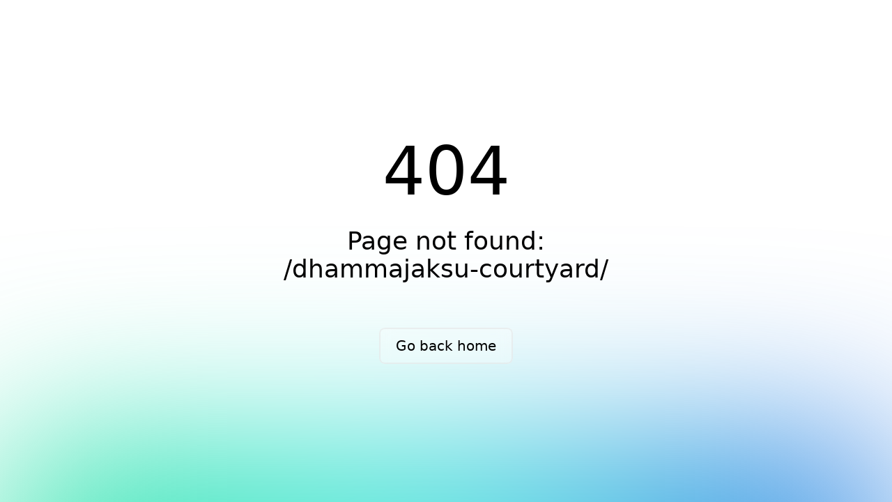

--- FILE ---
content_type: text/html;charset=utf-8
request_url: https://watmahaeyong.or.th/dhammajaksu-courtyard/
body_size: 6244
content:
<!DOCTYPE html>
<html >
<head><meta charset="utf-8">
<meta name="viewport" content="width=device-width, initial-scale=1">
<link rel="icon" type="image/png" href="/mhy-icon-100x100.png"><link rel="modulepreload" as="script" crossorigin href="/_nuxt/entry.fa0212c8.js"><link rel="preload" as="style" href="/_nuxt/entry.fd7c1e18.css"><link rel="prefetch" as="image" type="image/png" href="/_nuxt/3-days-course-banner.a6fbf00e.png"><link rel="prefetch" as="image" type="image/png" href="/_nuxt/9-days-course-banner.d902b0f7.png"><link rel="prefetch" as="image" type="image/png" href="/_nuxt/branch-course-banner.9acb5618.png"><link rel="prefetch" as="image" type="image/png" href="/_nuxt/contact-banner.758ca321.png"><link rel="prefetch" as="image" type="image/png" href="/_nuxt/dine-banner.7e9da238.png"><link rel="prefetch" as="image" type="image/png" href="/_nuxt/facelities-banner.d3f514af.png"><link rel="prefetch" as="image" type="image/png" href="/_nuxt/gallery-banner.6f9cafd1.png"><link rel="prefetch" as="image" type="image/png" href="/_nuxt/home_banner.cf38cc74.png"><link rel="prefetch" as="image" type="image/png" href="/_nuxt/media-audio-banner.78d65936.png"><link rel="prefetch" as="image" type="image/png" href="/_nuxt/media_book.ff331833.png"><link rel="prefetch" as="image" type="image/png" href="/_nuxt/meditaion_course.4f50a9ff.png"><link rel="prefetch" as="image" type="image/png" href="/_nuxt/ordination.ee01c2c7.png"><link rel="prefetch" as="image" type="image/png" href="/_nuxt/room-banner.b9562927.png"><link rel="prefetch" as="image" type="image/jpeg" href="/_nuxt/สมัครปฏิบัติธรรม01.9cc9e57f.jpg"><link rel="prefetch" as="script" crossorigin href="/_nuxt/redirect.1e2d26b5.js"><link rel="prefetch" as="style" href="/_nuxt/default.e722fab8.css"><link rel="prefetch" as="style" href="/_nuxt/el-button-group.42f3dab2.css"><link rel="prefetch" as="style" href="/_nuxt/el-checkbox.ceea59d4.css"><link rel="prefetch" as="style" href="/_nuxt/el-form.bcdf905a.css"><link rel="prefetch" as="style" href="/_nuxt/el-dialog.0c2a41d3.css"><link rel="prefetch" as="style" href="/_nuxt/WelcomePopupDialog.c6627d61.css"><link rel="prefetch" as="style" href="/_nuxt/el-scrollbar.789d3351.css"><link rel="prefetch" as="script" crossorigin href="/_nuxt/default.2d7b56ad.js"><link rel="prefetch" as="script" crossorigin href="/_nuxt/WelcomePopupDialog.e239a0e5.js"><link rel="prefetch" as="script" crossorigin href="/_nuxt/index.80259ce6.js"><link rel="prefetch" as="script" crossorigin href="/_nuxt/index.c702cda4.js"><link rel="prefetch" as="script" crossorigin href="/_nuxt/el-scrollbar.77ce85ca.js"><link rel="prefetch" as="script" crossorigin href="/_nuxt/dropdown.96163499.js"><link rel="prefetch" as="script" crossorigin href="/_nuxt/index.401895f4.js"><link rel="prefetch" as="script" crossorigin href="/_nuxt/el-tooltip.4ed993c7.js"><link rel="prefetch" as="script" crossorigin href="/_nuxt/transparent_mhy_logo.9b9486a9.js"><link rel="prefetch" as="script" crossorigin href="/_nuxt/index.es.87f83753.js"><link rel="prefetch" as="script" crossorigin href="/_nuxt/courses.b8d27066.js"><link rel="prefetch" as="script" crossorigin href="/_nuxt/index.9840e275.js"><link rel="prefetch" as="script" crossorigin href="/_nuxt/_baseClone.58908856.js"><link rel="prefetch" as="script" crossorigin href="/_nuxt/isEqual.e2319aaa.js"><link rel="prefetch" as="script" crossorigin href="/_nuxt/_initCloneObject.6c68b47a.js"><link rel="prefetch" as="script" crossorigin href="/_nuxt/index.48a86d15.js"><link rel="prefetch" as="script" crossorigin href="/_nuxt/el-form-item.4ed993c7.js"><link rel="prefetch" as="script" crossorigin href="/_nuxt/ordination.08d6e554.js"><link rel="prefetch" as="script" crossorigin href="/_nuxt/_plugin-vue_export-helper.c27b6911.js"><link rel="prefetch" as="script" crossorigin href="/_nuxt/donation-layout.b66edae8.js"><link rel="prefetch" as="style" href="/_nuxt/kiosk.3b75396c.css"><link rel="prefetch" as="script" crossorigin href="/_nuxt/kiosk.23a57563.js"><link rel="prefetch" as="style" href="/_nuxt/error-404.fda4aa6a.css"><link rel="prefetch" as="script" crossorigin href="/_nuxt/error-404.689ea687.js"><link rel="prefetch" as="style" href="/_nuxt/error-500.88db509d.css"><link rel="prefetch" as="script" crossorigin href="/_nuxt/error-500.35eb7945.js"><link rel="stylesheet" href="/_nuxt/entry.fd7c1e18.css"></head>
<body ><div id="__nuxt"><svg class="nuxt-spa-loading" xmlns="http://www.w3.org/2000/svg" viewBox="0 0 37 25" fill="none" width="80"><path d="M24.236 22.006h10.742L25.563 5.822l-8.979 14.31a4 4 0 0 1-3.388 1.874H2.978l11.631-20 5.897 10.567"/></svg><style>.nuxt-spa-loading {
    position: fixed;
    top: 50%;
    left: 50%;
    transform: translate(-50%, -50%);
  }

  .nuxt-spa-loading>path {
    fill: none;
    stroke: #00DC82;
    stroke-width: 4px;
    stroke-linecap: round;
    stroke-linejoin: round;
    /* Stroke-dasharray property */
    stroke-dasharray: 128;
    stroke-dashoffset: 128;
    animation: nuxt-spa-loading-move 3s linear infinite;
  }

  @keyframes nuxt-spa-loading-move {
    100% {
      stroke-dashoffset: -128;
    }
  }</style></div><script type="application/json" id="__NUXT_DATA__" data-ssr="false">[{"_errors":1,"serverRendered":2,"data":3,"state":4},{},false,{},{}]</script><script>window.__NUXT__={};window.__NUXT__.config={public:{apiBase:"https://why-api.j-dea.com",apiPort:"3030",apiVersion:"",lineChannelId:"2005978911",lineChannelSecret:"e8dbb52cb97bae9ba808ca7fe3be2799",redirectUri:"https://watmahaeyong.or.th/line-callback",apiUsername:"Khaing",apiPassword:"Jdea@2023",kioskApi:"http://localhost:5000",paymentApi:"https://payment.watmahaeyong.or.th/order",paymentRequestBy:"WHY-1",paymentCallbackURL:"http://google.co.th",paymentAccountName:"วัดมเหยงคณ์",homepageUrl:"/HOME/1",thaiIdCardReaderEndpoint:"http://localhost:5002/cardinfo",device:{enabled:true,defaultUserAgent:"Mozilla/5.0 (Macintosh; Intel Mac OS X 10_13_2) AppleWebKit/537.36 (KHTML, like Gecko) Chrome/64.0.3282.39 Safari/537.36",refreshOnResize:false}},app:{baseURL:"/",buildAssetsDir:"/_nuxt/",cdnURL:""}}</script><script type="module" src="/_nuxt/entry.fa0212c8.js" crossorigin></script></body>
</html>

--- FILE ---
content_type: text/css; charset=utf-8
request_url: https://watmahaeyong.or.th/_nuxt/error-404.fda4aa6a.css
body_size: 3564
content:
.spotlight[data-v-73a07988]{background:linear-gradient(45deg,#00dc82,#36e4da 50%,#0047e1);bottom:-30vh;filter:blur(20vh);height:40vh}.gradient-border[data-v-73a07988]{-webkit-backdrop-filter:blur(10px);backdrop-filter:blur(10px);border-radius:.5rem;position:relative}@media (prefers-color-scheme:light){.gradient-border[data-v-73a07988]{background-color:#ffffff4d}.gradient-border[data-v-73a07988]:before{background:linear-gradient(90deg,#e2e2e2,#e2e2e2 25%,#00dc82 50%,#36e4da 75%,#0047e1)}}@media (prefers-color-scheme:dark){.gradient-border[data-v-73a07988]{background-color:#1414144d}.gradient-border[data-v-73a07988]:before{background:linear-gradient(90deg,#303030,#303030 25%,#00dc82 50%,#36e4da 75%,#0047e1)}}.gradient-border[data-v-73a07988]:before{background-size:400% auto;border-radius:.5rem;bottom:0;content:"";left:0;-webkit-mask:linear-gradient(#fff 0 0) content-box,linear-gradient(#fff 0 0);mask:linear-gradient(#fff 0 0) content-box,linear-gradient(#fff 0 0);-webkit-mask-composite:xor;mask-composite:exclude;opacity:.5;padding:2px;position:absolute;right:0;top:0;transition:background-position .3s ease-in-out,opacity .2s ease-in-out;width:100%}.gradient-border[data-v-73a07988]:hover:before{background-position:-50% 0;opacity:1}.fixed[data-v-73a07988]{position:fixed}.left-0[data-v-73a07988]{left:0}.right-0[data-v-73a07988]{right:0}.z-10[data-v-73a07988]{z-index:10}.z-20[data-v-73a07988]{z-index:20}.grid[data-v-73a07988]{display:grid}.mb-16[data-v-73a07988]{margin-bottom:4rem}.mb-8[data-v-73a07988]{margin-bottom:2rem}.max-w-520px[data-v-73a07988]{max-width:520px}.min-h-screen[data-v-73a07988]{min-height:100vh}.w-full[data-v-73a07988]{width:100%}.flex[data-v-73a07988]{display:flex}.cursor-pointer[data-v-73a07988]{cursor:pointer}.place-content-center[data-v-73a07988]{place-content:center}.items-center[data-v-73a07988]{align-items:center}.justify-center[data-v-73a07988]{justify-content:center}.overflow-hidden[data-v-73a07988]{overflow:hidden}.bg-white[data-v-73a07988]{--un-bg-opacity:1;background-color:rgb(255 255 255/var(--un-bg-opacity))}.px-4[data-v-73a07988]{padding-left:1rem;padding-right:1rem}.px-8[data-v-73a07988]{padding-left:2rem;padding-right:2rem}.py-2[data-v-73a07988]{padding-bottom:.5rem;padding-top:.5rem}.text-center[data-v-73a07988]{text-align:center}.text-8xl[data-v-73a07988]{font-size:6rem;line-height:1}.text-xl[data-v-73a07988]{font-size:1.25rem;line-height:1.75rem}.text-black[data-v-73a07988]{--un-text-opacity:1;color:rgb(0 0 0/var(--un-text-opacity))}.font-light[data-v-73a07988]{font-weight:300}.font-medium[data-v-73a07988]{font-weight:500}.leading-tight[data-v-73a07988]{line-height:1.25}.font-sans[data-v-73a07988]{font-family:ui-sans-serif,system-ui,-apple-system,BlinkMacSystemFont,Segoe UI,Roboto,Helvetica Neue,Arial,Noto Sans,sans-serif,Apple Color Emoji,Segoe UI Emoji,Segoe UI Symbol,Noto Color Emoji}.antialiased[data-v-73a07988]{-webkit-font-smoothing:antialiased;-moz-osx-font-smoothing:grayscale}@media (prefers-color-scheme:dark){.dark\:bg-black[data-v-73a07988]{--un-bg-opacity:1;background-color:rgb(0 0 0/var(--un-bg-opacity))}.dark\:text-white[data-v-73a07988]{--un-text-opacity:1;color:rgb(255 255 255/var(--un-text-opacity))}}@media (min-width:640px){.sm\:px-0[data-v-73a07988]{padding-left:0;padding-right:0}.sm\:px-6[data-v-73a07988]{padding-left:1.5rem;padding-right:1.5rem}.sm\:py-3[data-v-73a07988]{padding-bottom:.75rem;padding-top:.75rem}.sm\:text-4xl[data-v-73a07988]{font-size:2.25rem;line-height:2.5rem}.sm\:text-xl[data-v-73a07988]{font-size:1.25rem;line-height:1.75rem}}


--- FILE ---
content_type: application/javascript
request_url: https://watmahaeyong.or.th/_nuxt/index.861ce555.js
body_size: 220
content:
import{z as n,B as s,a7 as r,a8 as m,n as u}from"./entry.fa0212c8.js";const i={__name:"index",setup(c){const e=n(),{menuList:t}=s(e),a=r(),{homepage_url:o}=s(a);return m(t,p=>{u(o.value)}),()=>{}}};export{i as default};


--- FILE ---
content_type: application/javascript
request_url: https://watmahaeyong.or.th/_nuxt/error-404.689ea687.js
body_size: 7451
content:
import{u as y,a as S,d as q,c as k,h as P,r as C,o as T,b as z,e as w,f as A,p as R,g as I,w as E,i as B,n as j,j as L,k as V,l as U,m as g,t as b,q as D,s as O,v as H,x as M,y as $}from"./entry.fa0212c8.js";import{_ as F}from"./_plugin-vue_export-helper.c27b6911.js";const x=globalThis.requestIdleCallback||(e=>{const a=Date.now(),i={didTimeout:!1,timeRemaining:()=>Math.max(0,50-(Date.now()-a))};return setTimeout(()=>{e(i)},1)}),G=globalThis.cancelIdleCallback||(e=>{clearTimeout(e)}),Q=e=>{const a=y();a.isHydrating?a.hooks.hookOnce("app:suspense:resolve",()=>{x(e)}):x(e)};async function N(e,a=S()){const{path:i,matched:t}=a.resolve(e);if(!t.length||(a._routePreloaded||(a._routePreloaded=new Set),a._routePreloaded.has(i)))return;const r=a._preloadPromises=a._preloadPromises||[];if(r.length>4)return Promise.all(r).then(()=>N(e,a));a._routePreloaded.add(i);const s=t.map(n=>{var l;return(l=n.components)==null?void 0:l.default}).filter(n=>typeof n=="function");for(const n of s){const l=Promise.resolve(n()).catch(()=>{}).finally(()=>r.splice(r.indexOf(l)));r.push(l)}await Promise.all(r)}const X=(...e)=>e.find(a=>a!==void 0),J="noopener noreferrer";/*! @__NO_SIDE_EFFECTS__ */function K(e){const a=e.componentName||"NuxtLink",i=(t,r)=>{if(!t||e.trailingSlash!=="append"&&e.trailingSlash!=="remove")return t;const s=e.trailingSlash==="append"?E:B;if(typeof t=="string")return s(t,!0);const n="path"in t?t.path:r(t).path;return{...t,name:void 0,path:s(n,!0)}};return q({name:a,props:{to:{type:[String,Object],default:void 0,required:!1},href:{type:[String,Object],default:void 0,required:!1},target:{type:String,default:void 0,required:!1},rel:{type:String,default:void 0,required:!1},noRel:{type:Boolean,default:void 0,required:!1},prefetch:{type:Boolean,default:void 0,required:!1},noPrefetch:{type:Boolean,default:void 0,required:!1},activeClass:{type:String,default:void 0,required:!1},exactActiveClass:{type:String,default:void 0,required:!1},prefetchedClass:{type:String,default:void 0,required:!1},replace:{type:Boolean,default:void 0,required:!1},ariaCurrentValue:{type:String,default:void 0,required:!1},external:{type:Boolean,default:void 0,required:!1},custom:{type:Boolean,default:void 0,required:!1}},setup(t,{slots:r}){const s=S(),n=k(()=>{const o=t.to||t.href||"";return i(o,s.resolve)}),l=k(()=>t.external||t.target&&t.target!=="_self"?!0:typeof n.value=="object"?!1:n.value===""||P(n.value,{acceptRelative:!0})),h=C(!1),d=C(null),_=o=>{var f;d.value=t.custom?(f=o==null?void 0:o.$el)==null?void 0:f.nextElementSibling:o==null?void 0:o.$el};if(t.prefetch!==!1&&t.noPrefetch!==!0&&t.target!=="_blank"&&!Z()){const f=y();let p,u=null;T(()=>{const v=Y();Q(()=>{p=x(()=>{var m;(m=d==null?void 0:d.value)!=null&&m.tagName&&(u=v.observe(d.value,async()=>{u==null||u(),u=null;const c=typeof n.value=="string"?n.value:s.resolve(n.value).fullPath;await Promise.all([f.hooks.callHook("link:prefetch",c).catch(()=>{}),!l.value&&N(n.value,s).catch(()=>{})]),h.value=!0}))})})}),z(()=>{p&&G(p),u==null||u(),u=null})}return()=>{var v,m;if(!l.value){const c={ref:_,to:n.value,activeClass:t.activeClass||e.activeClass,exactActiveClass:t.exactActiveClass||e.exactActiveClass,replace:t.replace,ariaCurrentValue:t.ariaCurrentValue,custom:t.custom};return t.custom||(h.value&&(c.class=t.prefetchedClass||e.prefetchedClass),c.rel=t.rel),w(A("RouterLink"),c,r.default)}const o=typeof n.value=="object"?((v=s.resolve(n.value))==null?void 0:v.href)??null:n.value||null,f=t.target||null,p=t.noRel?null:X(t.rel,e.externalRelAttribute,o?J:"")||null,u=()=>j(o,{replace:t.replace});return t.custom?r.default?r.default({href:o,navigate:u,get route(){if(!o)return;const c=R(o);return{path:c.pathname,fullPath:c.pathname,get query(){return I(c.search)},hash:c.hash,params:{},name:void 0,matched:[],redirectedFrom:void 0,meta:{},href:o}},rel:p,target:f,isExternal:l.value,isActive:!1,isExactActive:!1}):null:w("a",{ref:d,href:o,rel:p,target:f},(m=r.default)==null?void 0:m.call(r))}}})}const W=K({componentName:"NuxtLink"});function Y(){const e=y();if(e._observer)return e._observer;let a=null;const i=new Map,t=(s,n)=>(a||(a=new IntersectionObserver(l=>{for(const h of l){const d=i.get(h.target);(h.isIntersecting||h.intersectionRatio>0)&&d&&d()}})),i.set(s,n),a.observe(s),()=>{i.delete(s),a.unobserve(s),i.size===0&&(a.disconnect(),a=null)});return e._observer={observe:t}}function Z(){const e=navigator.connection;return!!(e&&(e.saveData||/2g/.test(e.effectiveType)))}const ee=e=>(M("data-v-73a07988"),e=e(),$(),e),te={class:"font-sans antialiased bg-white dark:bg-black text-black dark:text-white grid min-h-screen place-content-center overflow-hidden"},ae=ee(()=>g("div",{class:"fixed left-0 right-0 spotlight z-10"},null,-1)),ne={class:"max-w-520px text-center z-20"},re=["textContent"],oe=["textContent"],se={class:"w-full flex items-center justify-center"},ie={__name:"error-404",props:{appName:{type:String,default:"Nuxt"},version:{type:String,default:""},statusCode:{type:Number,default:404},statusMessage:{type:String,default:"Not Found"},description:{type:String,default:"Sorry, the page you are looking for could not be found."},backHome:{type:String,default:"Go back home"}},setup(e){const a=e;return L({title:`${a.statusCode} - ${a.statusMessage} | ${a.appName}`,script:[],style:[{children:'*,:before,:after{box-sizing:border-box;border-width:0;border-style:solid;border-color:var(--un-default-border-color, #e5e7eb)}:before,:after{--un-content:""}html{line-height:1.5;-webkit-text-size-adjust:100%;-moz-tab-size:4;tab-size:4;font-family:ui-sans-serif,system-ui,sans-serif,"Apple Color Emoji","Segoe UI Emoji",Segoe UI Symbol,"Noto Color Emoji";font-feature-settings:normal;font-variation-settings:normal;-webkit-tap-highlight-color:transparent}body{margin:0;line-height:inherit}h1{font-size:inherit;font-weight:inherit}a{color:inherit;text-decoration:inherit}h1,p{margin:0}*,:before,:after{--un-rotate:0;--un-rotate-x:0;--un-rotate-y:0;--un-rotate-z:0;--un-scale-x:1;--un-scale-y:1;--un-scale-z:1;--un-skew-x:0;--un-skew-y:0;--un-translate-x:0;--un-translate-y:0;--un-translate-z:0;--un-pan-x: ;--un-pan-y: ;--un-pinch-zoom: ;--un-scroll-snap-strictness:proximity;--un-ordinal: ;--un-slashed-zero: ;--un-numeric-figure: ;--un-numeric-spacing: ;--un-numeric-fraction: ;--un-border-spacing-x:0;--un-border-spacing-y:0;--un-ring-offset-shadow:0 0 rgb(0 0 0 / 0);--un-ring-shadow:0 0 rgb(0 0 0 / 0);--un-shadow-inset: ;--un-shadow:0 0 rgb(0 0 0 / 0);--un-ring-inset: ;--un-ring-offset-width:0px;--un-ring-offset-color:#fff;--un-ring-width:0px;--un-ring-color:rgb(147 197 253 / .5);--un-blur: ;--un-brightness: ;--un-contrast: ;--un-drop-shadow: ;--un-grayscale: ;--un-hue-rotate: ;--un-invert: ;--un-saturate: ;--un-sepia: ;--un-backdrop-blur: ;--un-backdrop-brightness: ;--un-backdrop-contrast: ;--un-backdrop-grayscale: ;--un-backdrop-hue-rotate: ;--un-backdrop-invert: ;--un-backdrop-opacity: ;--un-backdrop-saturate: ;--un-backdrop-sepia: }'}]}),(i,t)=>{const r=W;return V(),U("div",te,[ae,g("div",ne,[g("h1",{class:"text-8xl sm:text-10xl font-medium mb-8",textContent:b(e.statusCode)},null,8,re),g("p",{class:"text-xl px-8 sm:px-0 sm:text-4xl font-light mb-16 leading-tight",textContent:b(e.description)},null,8,oe),g("div",se,[D(r,{to:"/",class:"gradient-border text-md sm:text-xl py-2 px-4 sm:py-3 sm:px-6 cursor-pointer"},{default:O(()=>[H(b(e.backHome),1)]),_:1})])])])}}},ce=F(ie,[["__scopeId","data-v-73a07988"]]);export{ce as default};
